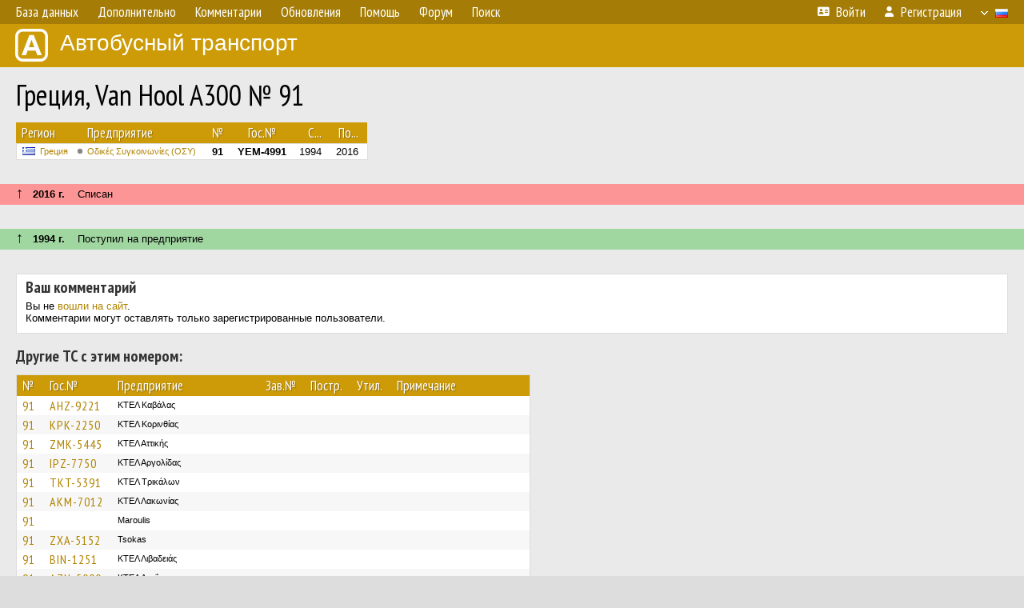

--- FILE ---
content_type: text/html; charset=UTF-8
request_url: https://fotobus.msk.ru/vehicle/1661869/
body_size: 5839
content:
<!DOCTYPE html>
<html lang="ru">
<head>
<meta http-equiv="content-type" content="text/html;charset=UTF-8">
<meta name="description" content="Крупнейшая фотогалерея автобусного транспорта России и мира. Базы подвижного состава.">
<meta name="keywords" content="автобус фотогалерея городской транспорт фотографии междугородний транспорт база данных подвижной состав">
<meta name="theme-color" content="#cd9b08">
<meta property="og:title" content="Греция, Van Hool A300 № 91">
<meta name="viewport" content="width=1000,user-scalable=yes">
<title>Греция, Van Hool A300 № 91 — Автобусный транспорт</title>
<link rel="alternate" hreflang="x-default" href="https://fotobus.msk.ru/vehicle/1661869/">
<link rel="alternate" hreflang="ru" href="https://fotobus.msk.ru/vehicle/1661869/?lang=ru">
<link rel="alternate" hreflang="be" href="https://fotobus.msk.ru/vehicle/1661869/?lang=be">
<link rel="alternate" hreflang="uk" href="https://fotobus.msk.ru/vehicle/1661869/?lang=uk">
<link rel="alternate" hreflang="kk" href="https://fotobus.msk.ru/vehicle/1661869/?lang=kk">
<link rel="alternate" hreflang="pl" href="https://fotobus.msk.ru/vehicle/1661869/?lang=pl">
<link rel="alternate" hreflang="cs" href="https://fotobus.msk.ru/vehicle/1661869/?lang=cs">
<link rel="alternate" hreflang="en" href="https://fotobus.msk.ru/vehicle/1661869/?lang=en">
<link rel="alternate" hreflang="es" href="https://fotobus.msk.ru/vehicle/1661869/?lang=es">
<link rel="alternate" hreflang="de" href="https://fotobus.msk.ru/vehicle/1661869/?lang=de">
<link rel="alternate" hreflang="lt" href="https://fotobus.msk.ru/vehicle/1661869/?lang=lt">
<link rel="alternate" hreflang="lv" href="https://fotobus.msk.ru/vehicle/1661869/?lang=lv">
<link rel="alternate" hreflang="hu" href="https://fotobus.msk.ru/vehicle/1661869/?lang=hu">
<link rel="alternate" hreflang="el" href="https://fotobus.msk.ru/vehicle/1661869/?lang=el">
<link rel="shortcut icon" type="image/png" href="//fotobus.msk.ru/img/icons/fb_16.png">
<link rel="icon" type="image/png" href="//fotobus.msk.ru/img/icons/fb_16.png">
<link rel="apple-touch-icon" sizes="57x57" href="/img/icons/fb_57.png">
<link rel="apple-touch-icon" sizes="72x72" href="/img/icons/fb_72.png">
<link rel="apple-touch-icon" sizes="76x76" href="/img/icons/fb_76.png">
<link rel="apple-touch-icon" sizes="114x114" href="/img/icons/fb_114.png">
<link rel="apple-touch-icon" sizes="120x120" href="/img/icons/fb_120.png">
<link rel="apple-touch-icon" sizes="144x144" href="/img/icons/fb_144.png">
<link rel="apple-touch-icon" sizes="152x152" href="/img/icons/fb_152.png">
<link rel="shortcut icon" sizes="196x196" href="/img/icons/fb_512.png">
<link rel="shortcut icon" sizes="128x128" href="/img/icons/fb_128.png">
<link rel="shortcut icon" sizes="96x96" href="/img/icons/fb_96.png">
<link rel="shortcut icon" sizes="72x72" href="/img/icons/fb_72.png">
<link rel="shortcut icon" sizes="48x48" href="/img/icons/fb_48.png">
<link rel="shortcut icon" sizes="32x32" href="/img/icons/fb_32.png">
<link rel="shortcut icon" sizes="16x16" href="/img/icons/fb_16.png">
<link rel="preconnect" href="https://fonts.googleapis.com">
<link rel="preconnect" href="https://fonts.gstatic.com" crossorigin>
<link href="https://fonts.googleapis.com/css2?family=PT+Sans+Narrow:wght@400;700&amp;display=swap" rel="stylesheet">
<link rel="stylesheet" href="/css/fontawesome/css/all.min.css?1649450942">
<link rel="stylesheet" href="/css/style.css?1758309865">
<link rel="stylesheet" href="/css/desktop.css?1704281051">
<link rel="stylesheet" href="/css/comments.css?1709572146">
<script src="/js/jquery.js?1507064400"></script>
<script src="/js/jquery.lazy.min.js?1595590838"></script>
<script src="/js/core.js?1769256691"></script>
<script src="/comments.js?1705518204"></script>
<script>var pid = -1661869;</script>
<script async src="//pagead2.googlesyndication.com/pagead/js/adsbygoogle.js"></script>
<script>
(adsbygoogle = window.adsbygoogle || []).push({
google_ad_client: "ca-pub-123456789",
enable_page_level_ads: true
});
</script>

<!-- Yandex.Metrika counter -->
<script >
   (function(m,e,t,r,i,k,a){m[i]=m[i]||function(){(m[i].a=m[i].a||[]).push(arguments)};
   m[i].l=1*new Date();k=e.createElement(t),a=e.getElementsByTagName(t)[0],k.async=1,k.src=r,a.parentNode.insertBefore(k,a)})
   (window, document, "script", "https://mc.yandex.ru/metrika/tag.js", "ym");

   ym(51791999, "init", {
        id:51791999,
        clickmap:true,
        trackLinks:true,
        accurateTrackBounce:true
   });
</script>
<!-- /Yandex.Metrika counter -->
</head>

<body>
<noscript><div><img src="https://mc.yandex.ru/watch/51791999" style="position:absolute; left:-9999px;" alt="" /></div></noscript>
<div id="backgr"></div>
<table class="tmain">
<tr><td class="mm-bar">
<ul class="mm mm-level-1"><li><a href="#" onclick="return false" class="mm-item"><span class="mm-label">База данных</span></a><div><ul class="mm-level-2"><li><a href="/models.php" class="mm-item"><span class="mm-label">Модели</span></a></li><li><a href="/#countries" class="mm-item"><span class="mm-label">Страны и регионы</span></a></li></ul></div></li><li><a href="#" onclick="return false" class="mm-item"><span class="mm-label">Дополнительно</span></a><div><ul class="mm-level-2"><li><a href="/news.php" class="mm-item"><span class="mm-label">Новости и хронология</span></a></li><li><a href="/misc/" class="mm-item"><span class="mm-label">Разные фотогалереи</span></a></li><li><a href="/links.php" class="mm-item"><span class="mm-label">Ссылки</span></a></li></ul></div></li><li><a href="/comments.php" class="mm-item"><span class="mm-label">Комментарии</span></a></li><li><a href="#" onclick="return false" class="mm-item"><span class="mm-label">Обновления</span></a><div><ul class="mm-level-2"><li><a href="/update.php?time=24" class="mm-item"><span class="mm-label">Новые фотографии</span></a></li><li><a href="/feed.php" class="mm-item"><span class="mm-label">Лента обновлений</span></a></li><li><a href="/update.php" class="mm-item"><span class="mm-label">Архив обновлений по датам</span></a></li></ul></div></li><li><a href="#" onclick="return false" class="mm-item"><span class="mm-label">Помощь</span></a><div><ul class="mm-level-2"><li><a href="/rules/" class="mm-item"><span class="mm-label">Правила сайта</span></a></li><li><a href="/rules/pub/" class="mm-item"><span class="mm-label">Критерии отбора фотографий</span></a></li><li><a href="/rules/photo/" class="mm-item"><span class="mm-label">Правила подписи фотографий</span></a></li><li><a href="/rules/reasons/" class="mm-item"><span class="mm-label">Замечания к фотографиям</span></a></li></ul></div></li><li><a href="//forum.fotobus.msk.ru" class="mm-item"><span class="mm-label">Форум</span></a></li><li><a href="/search.php" class="mm-item"><span class="mm-label">Поиск</span></a><div><ul class="mm-level-2"><li><a href="/search.php" class="mm-item"><span class="mm-label">Поиск фотографий</span></a></li><li><a href="/vsearch.php" class="mm-item"><span class="mm-label">Поиск ТС</span></a></li><li><a href="/csearch.php" class="mm-item"><span class="mm-label">Поиск комментариев</span></a></li><li><a href="/authors.php" class="mm-item"><span class="mm-label">Поиск авторов</span></a></li></ul></div></li><li class="mm-pad-right"><a href="/login.php" class="mm-item"><span class="mm-icon"><i class="fas fa-xs fa-address-card"></i></span><span class="mm-label">Войти</span></a></li><li><a href="/register.php" class="mm-item"><span class="mm-icon"><i class="fas fa-xs fa-user"></i></span><span class="mm-label">Регистрация</span></a></li><li class="mm-lang mm-wide"><a href="#" onclick="return false" class="mm-item"><span class="mm-icon"><img src="/img/arrow.png?1" class="arrow"></span><span class="mm-label">Русский</span><span class="mm-right-icon"><img src="/img/r/1.gif"></span></a><div><ul class="mm-level-2"><li><a href="/set.php?l=ru" class="mm-item"><span class="mm-icon"><img src="/img/r/1.gif"></span><span class="mm-label">Русский</span></a></li><li><a href="/set.php?l=be" class="mm-item"><span class="mm-icon"><img src="/img/r/2.gif"></span><span class="mm-label">Беларуская</span></a></li><li><a href="/set.php?l=uk" class="mm-item"><span class="mm-icon"><img src="/img/r/3.gif"></span><span class="mm-label">Українська</span></a></li><li><a href="/set.php?l=kk" class="mm-item"><span class="mm-icon"><img src="/img/r/4.gif"></span><span class="mm-label">Қазақ тілі</span></a></li><li><a href="/set.php?l=pl" class="mm-item"><span class="mm-icon"><img src="/img/r/c/65.gif"></span><span class="mm-label">Polski</span></a></li><li><a href="/set.php?l=cs" class="mm-item"><span class="mm-icon"><img src="/img/r/c/156.gif"></span><span class="mm-label">Čeština</span></a></li><li><a href="/set.php?l=en" class="mm-item"><span class="mm-icon"><img src="/img/r/c/158.gif"></span><span class="mm-label">English</span></a></li><li><a href="/set.php?l=es" class="mm-item"><span class="mm-icon"><img src="/img/r/40.gif"></span><span class="mm-label">Español</span></a></li><li><a href="/set.php?l=de" class="mm-item"><span class="mm-icon"><img src="/img/r/c/138.gif"></span><span class="mm-label">Deutsch</span></a></li><li><a href="/set.php?l=lt" class="mm-item"><span class="mm-icon"><img src="/img/r/c/140.gif"></span><span class="mm-label">Lietuvių</span></a></li><li><a href="/set.php?l=lv" class="mm-item"><span class="mm-icon"><img src="/img/r/c/141.gif"></span><span class="mm-label">Latviešu</span></a></li><li><a href="/set.php?l=hu" class="mm-item"><span class="mm-icon"><img src="/img/r/c/147.gif"></span><span class="mm-label">Magyar</span></a></li><li><a href="/set.php?l=el" class="mm-item"><span class="mm-icon"><img src="/img/r/c/174.gif"></span><span class="mm-label">Ελληνικά</span></a></li></ul></div></li></ul>
</td></tr>
<tr><td><a href="/" id="title"><img src="/img/fb.png" alt="Фотобус">Автобусный транспорт</a></td></tr>
<tr><td class="main">
<h1>Греция, Van Hool A300 № 91</h1>
<table width="100%"><tr><td>
<table><tbody><tr><th class="d">Регион</th><th class="d" style="padding-left:13px">Предприятие</th><th class="c">№</th><th class="c">Гос.№</th><th class="r">С...</th><th class="r">По...</th></tr></tbody>
<tbody class="horlines">
<tr><td class="ds"><a href="/country/5/"><img class="flag" src="/img/r/c/174.gif"></a>&nbsp;&nbsp;<a href="/city/174/">Греция</a></td><td class="ds" style="text-indent:-15px; padding-left:15px;"><span class="d-symbol d-symbol-sm d-s-0"></span><span did="5844"><a href="/list.php?did=5844">Οδικές Συγκοινωνίες (ΟΣΥ)</a></span></td><td class="c"><b>91</b></td><td class="c"><b>YEM-4991</b></td><td class="r">1994</td><td class="r">2016</td></tr>
</tbody></table><br>
</td><td>
<!-- Yandex.RTB R-A-488942-2 -->
<div id="yandex_rtb_R-A-488942-2"></div>
<script type="text/javascript">
	(function(w, d, n, s, t) {
		w[n] = w[n] || [];
		w[n].push(function() {
			Ya.Context.AdvManager.render({
				blockId: "R-A-488942-2",
				renderTo: "yandex_rtb_R-A-488942-2",
				async: true
			});
		});
		t = d.getElementsByTagName("script")[0];
		s = d.createElement("script");
		s.type = "text/javascript";
		s.src = "//an.yandex.ru/system/context.js";
		s.async = true;
		t.parentNode.insertBefore(s, t);
	})(this, this.document, "yandexContextAsyncCallbacks");
</script>
</td></tr></table><br>
<div class="s15" style="padding:5px 20px 0; margin:0 -20px">
<div style="padding-bottom:6px"><span style="font-size:18px; line-height:12px">&uarr;</span> &nbsp; <b>2016 г.</b> &nbsp;&nbsp; Списан</div>
</div><br>
<br><div class="s12" style="padding:5px 20px 0; margin:0 -20px">
<div style="padding-bottom:6px"><span style="font-size:18px; line-height:12px">&uarr;</span> &nbsp; <b>1994 г.</b> &nbsp;&nbsp; Поступил на предприятие</div>
</div><br>
<br>
<div class="p20" style="padding:0">
<script>
addTexts({
	'P_QUOTE_MSG': 'Нет смысла цитировать последнее сообщение целиком.<br />Если Вы хотите процитировать часть сообщения, выделите часть текста и нажмите на ссылку ещё раз.',
	'P_QUOTE_LEN': 'Слишком длинная цитата. Пользователям будет неудобно читать такой комментарий.<br>Пожалуйста, выделите конкретное предложение, на которое вы отвечаете, и нажмите на ссылку еще раз.',
	'P_QUOTE_TXT': 'Цитата',
	'P_DEL_CONF': 'Вы действительно хотите удалить свой комментарий?',
	'P_WAIT': 'Пожалуйста, подождите...',
	'P_ENTERTEXT': 'Введите текст комментария',
	'LOADING': 'Загрузка...'
});
</script>
<h4 class="pp-item-header">Ваш комментарий</h4>
<div style="padding:0 11px 11px">
Вы не <a href="/login.php">вошли на сайт</a>.<br />Комментарии могут оставлять только зарегистрированные пользователи.</div>
</div><br>
<h4>Другие ТС с этим номером:</h4>
<div class="p20w">
<table>
<tr>
<th>№</th>
<th>Гос.№</th>
<th>Предприятие</th>
<th class="r">Зав.№</th>
<th class="r">Постр.</th>
<th class="r">Утил.</th>
<th>Примечание</th>
</tr>
<tr class="s1"><td class="n"><a href="/vehicle/1677839/#n2264420" class="nf">91</a></td>
<td class="n"><a href="/vehicle/1677839/#n2264420" class="nf">AHZ-9221</a></td>
<td class="ds">ΚΤΕΛ Καβάλας</td>
<td class="rs"></td>
<td class="rs"></td>
<td class="rs"></td>
<td class="ds"></td>
</tr>
<tr class="s11"><td class="n"><a href="/vehicle/1683254/#n2273841" class="nf">91</a></td>
<td class="n"><a href="/vehicle/1683254/#n2273841" class="nf">KPK-2250</a></td>
<td class="ds">ΚΤΕΛ Κορινθίας</td>
<td class="rs"></td>
<td class="rs"></td>
<td class="rs"></td>
<td class="ds"></td>
</tr>
<tr class="s1"><td class="n"><a href="/vehicle/1702714/#n2308471" class="nf">91</a></td>
<td class="n"><a href="/vehicle/1702714/#n2308471" class="nf">ZMK-5445</a></td>
<td class="ds">ΚΤΕΛ Αττικής</td>
<td class="rs"></td>
<td class="rs"></td>
<td class="rs"></td>
<td class="ds"></td>
</tr>
<tr class="s11"><td class="n"><a href="/vehicle/1831674/#n2532452" class="nf">91</a></td>
<td class="n"><a href="/vehicle/1831674/#n2532452" class="nf">IPZ-7750</a></td>
<td class="ds">ΚΤΕΛ Αργολίδας</td>
<td class="rs"></td>
<td class="rs"></td>
<td class="rs"></td>
<td class="ds"></td>
</tr>
<tr class="s1"><td class="n"><a href="/vehicle/1849371/#n2561994" class="nf">91</a></td>
<td class="n"><a href="/vehicle/1849371/#n2561994" class="nf">TKT-5391</a></td>
<td class="ds">ΚΤΕΛ Τρικάλων</td>
<td class="rs"></td>
<td class="rs"></td>
<td class="rs"></td>
<td class="ds"></td>
</tr>
<tr class="s11"><td class="n"><a href="/vehicle/1855325/#n2572784" class="nf">91</a></td>
<td class="n"><a href="/vehicle/1855325/#n2572784" class="nf">AKM-7012</a></td>
<td class="ds">ΚΤΕΛ Λακωνίας</td>
<td class="rs"></td>
<td class="rs"></td>
<td class="rs"></td>
<td class="ds"></td>
</tr>
<tr class="s1"><td class="n"><a href="/vehicle/1890657/#n2635907" class="nf">91</a></td>
<td class="n"><a href="/vehicle/1890657/#n2635907" class="nf"></a></td>
<td class="ds">Maroulis</td>
<td class="rs"></td>
<td class="rs"></td>
<td class="rs"></td>
<td class="ds"></td>
</tr>
<tr class="s11"><td class="n"><a href="/vehicle/1982246/#n2793252" class="nf">91</a></td>
<td class="n"><a href="/vehicle/1982246/#n2793252" class="nf">ZXA-5152</a></td>
<td class="ds">Tsokas</td>
<td class="rs"></td>
<td class="rs"></td>
<td class="rs"></td>
<td class="ds"></td>
</tr>
<tr class="s1"><td class="n"><a href="/vehicle/2224039/#n3153523" class="nf">91</a></td>
<td class="n"><a href="/vehicle/2224039/#n3153523" class="nf">BIN-1251</a></td>
<td class="ds">ΚΤΕΛ Λιβαδειάς</td>
<td class="rs"></td>
<td class="rs"></td>
<td class="rs"></td>
<td class="ds"></td>
</tr>
<tr class="s11"><td class="n"><a href="/vehicle/2265879/#n3222356" class="nf">91</a></td>
<td class="n"><a href="/vehicle/2265879/#n3222356" class="nf">AZN-5000</a></td>
<td class="ds">ΚΤΕΛ Αχαΐας</td>
<td class="rs"></td>
<td class="rs"></td>
<td class="rs"></td>
<td class="ds"></td>
</tr>
<tr class="s1"><td class="n"><a href="/vehicle/2294524/#n3269170" class="nf">91</a></td>
<td class="n"><a href="/vehicle/2294524/#n3269170" class="nf">PPE-7562</a></td>
<td class="ds">ΚΤΕΛ Λάρισας</td>
<td class="rs"></td>
<td class="rs"></td>
<td class="rs"></td>
<td class="ds"></td>
</tr>
<tr class="s16"><td class="n"><a href="/vehicle/1661545/#n2235964" class="nf">91</a></td>
<td class="n"><a href="/vehicle/1661545/#n2235964" class="nf">HKZ-8623</a></td>
<td class="ds">ΚΤΕΛ Χανίων–Ρεθύμνου Anek</td>
<td class="rs"></td>
<td class="rs"></td>
<td class="rs"></td>
<td class="ds"></td>
</tr>
<tr class="s6"><td class="n"><a href="/vehicle/1673607/#n2257057" class="nf">91</a></td>
<td class="n"><a href="/vehicle/1673607/#n2257057" class="nf">AZA-5858</a></td>
<td class="ds">ΚΤΕΛ Αχαΐας</td>
<td class="rs"></td>
<td class="rs"></td>
<td class="rs"></td>
<td class="ds"></td>
</tr>
<tr class="s16"><td class="n"><a href="/vehicle/1734124/#n2366452" class="nf">91</a></td>
<td class="n"><a href="/vehicle/1734124/#n2366452" class="nf">EPK-4070</a></td>
<td class="ds">ΚΤΕΛ Σερρών</td>
<td class="rs"></td>
<td class="rs"></td>
<td class="rs"></td>
<td class="ds"></td>
</tr>
<tr class="s6"><td class="n"><a href="/vehicle/1735652/#n2369026" class="nf">91</a></td>
<td class="n"><a href="/vehicle/1735652/#n2369026" class="nf">HAK-8798</a></td>
<td class="ds">ΚΤΕΛ Ηλείας</td>
<td class="rs"></td>
<td class="rs"></td>
<td class="rs"></td>
<td class="ds"></td>
</tr>
<tr class="s16"><td class="n"><a href="/vehicle/1846663/#n2557340" class="nf">91</a></td>
<td class="n"><a href="/vehicle/1846663/#n2557340" class="nf">AMA-8906</a></td>
<td class="ds">ΚΤΕΛ Φθιώτιδος</td>
<td class="rs"></td>
<td class="rs"></td>
<td class="rs"></td>
<td class="ds"></td>
</tr>
<tr class="s6"><td class="n"><a href="/vehicle/1849015/#n2561493" class="nf">91</a></td>
<td class="n"><a href="/vehicle/1849015/#n2561493" class="nf">HKX-3469</a></td>
<td class="ds">ΚΤΕΛ Ηρακλείου–Λασιθίου Minoan</td>
<td class="rs"></td>
<td class="rs"></td>
<td class="rs"></td>
<td class="ds"></td>
</tr>
<tr class="s16"><td class="n"><a href="/vehicle/1851183/#n2565496" class="nf">91</a></td>
<td class="n"><a href="/vehicle/1851183/#n2565496" class="nf">MEZ-2706</a></td>
<td class="ds">ΚΤΕΛ Αιτωλ/νιας</td>
<td class="rs"></td>
<td class="rs"></td>
<td class="rs"></td>
<td class="ds"></td>
</tr>
<tr class="s6"><td class="n"><a href="/vehicle/1857840/#n2577770" class="nf">91</a></td>
<td class="n"><a href="/vehicle/1857840/#n2577770" class="nf">KAH-7919</a></td>
<td class="ds">ΚΤΕΛ Εύβοιας</td>
<td class="rs"></td>
<td class="rs"></td>
<td class="rs"></td>
<td class="ds"></td>
</tr>
<tr class="s16"><td class="n"><a href="/vehicle/1880260/#n2618513" class="nf">91</a></td>
<td class="n"><a href="/vehicle/1880260/#n2618513" class="nf"></a></td>
<td class="ds">ΚΤΕΛ Ιωαννίνων</td>
<td class="rs"></td>
<td class="rs"></td>
<td class="rs"></td>
<td class="ds"></td>
</tr>
<tr class="s6"><td class="n"><a href="/vehicle/1917997/#n2684633" class="nf">91</a></td>
<td class="n"><a href="/vehicle/1917997/#n2684633" class="nf">PIP-5070</a></td>
<td class="ds">ΚΤΕΛ Λάρισας</td>
<td class="rs"></td>
<td class="rs"></td>
<td class="rs"></td>
<td class="ds"></td>
</tr>
<tr class="s16"><td class="n"><a href="/vehicle/1931112/#n2708406" class="nf">91</a></td>
<td class="n"><a href="/vehicle/1931112/#n2708406" class="nf">APH-3007</a></td>
<td class="ds">ΚΤΕΛ Αρκαδίας</td>
<td class="rs"></td>
<td class="rs"></td>
<td class="rs"></td>
<td class="ds"></td>
</tr>
<tr class="s6"><td class="n"><a href="/vehicle/1940378/#n2724376" class="nf">91</a></td>
<td class="n"><a href="/vehicle/1940378/#n2724376" class="nf">MEK-2870</a></td>
<td class="ds">ΚΤΕΛ Αιτωλ/νιας</td>
<td class="rs"></td>
<td class="rs"></td>
<td class="rs"></td>
<td class="ds"></td>
</tr>
<tr class="s16"><td class="n"><a href="/vehicle/1951139/#n2743982" class="nf">91</a></td>
<td class="n"><a href="/vehicle/1951139/#n2743982" class="nf">AKH-4270</a></td>
<td class="ds">ΚΤΕΛ Λακωνίας</td>
<td class="rs"></td>
<td class="rs"></td>
<td class="rs"></td>
<td class="ds"></td>
</tr>
<tr class="s6"><td class="n"><a href="/vehicle/1995158/#n2812373" class="nf">91</a></td>
<td class="n"><a href="/vehicle/1995158/#n2812373" class="nf">TKH-6022</a></td>
<td class="ds">ΚΤΕΛ Τρικάλων</td>
<td class="rs"></td>
<td class="rs"></td>
<td class="rs"></td>
<td class="ds"></td>
</tr>
<tr class="s16"><td class="n"><a href="/vehicle/1690593/#n3018756" class="nf">91</a></td>
<td class="n"><a href="/vehicle/1690593/#n3018756" class="nf">TPH-6591</a></td>
<td class="ds">ΚΤΕΛ Αρκαδίας</td>
<td class="rs"></td>
<td class="rs"></td>
<td class="rs"></td>
<td class="ds"></td>
</tr>
<tr class="s6"><td class="n"><a href="/vehicle/2224020/#n3153504" class="nf">91</a></td>
<td class="n"><a href="/vehicle/2224020/#n3153504" class="nf">BIA-3685</a></td>
<td class="ds">ΚΤΕΛ Λιβαδειάς</td>
<td class="rs"></td>
<td class="rs"></td>
<td class="rs"></td>
<td class="ds"></td>
</tr>
<tr class="s19"><td class="n"><a href="/vehicle/1734030/#n2366525" class="nf">91</a></td>
<td class="n"><a href="/vehicle/1734030/#n2366525" class="nf">TKA-7202</a></td>
<td class="ds">ΚΤΕΛ Τρικάλων</td>
<td class="rs"></td>
<td class="rs"></td>
<td class="rs"></td>
<td class="ds"></td>
</tr>
<tr class="s5"><td class="n"><a href="/vehicle/1719015/#n2531868" class="nf">91</a></td>
<td class="n"><a href="/vehicle/1719015/#n2531868" class="nf">PA-1062</a></td>
<td class="ds">ΚΤΕΑΛ Πατρών</td>
<td class="rs"></td>
<td class="rs">1960</td>
<td class="rs"></td>
<td class="ds"></td>
</tr>
<tr class="s15"><td class="n"><a href="/vehicle/1977082/#n2785912" class="nf">91</a></td>
<td class="n"><a href="/vehicle/1977082/#n2785912" class="nf">99764</a></td>
<td class="ds">6ο ΚΤΕΛ Αθηνων</td>
<td class="rs"></td>
<td class="rs">1961</td>
<td class="rs"></td>
<td class="ds"></td>
</tr>
<tr class="s5"><td class="n"><a href="/vehicle/1831239/#n2531871" class="nf">91</a></td>
<td class="n"><a href="/vehicle/1831239/#n2531871" class="nf">AXH-5665</a></td>
<td class="ds">ΚΤΕΑΛ Πατρών</td>
<td class="rs"></td>
<td class="rs">1978</td>
<td class="rs"></td>
<td class="ds"></td>
</tr>
<tr class="s15"><td class="n"><a href="/vehicle/1667779/#n2247289" class="nf">91</a></td>
<td class="n"><a href="/vehicle/1667779/#n2247289" class="nf">YEM-4891</a></td>
<td class="ds">ΟΣΥ Αθήνα</td>
<td class="rs">30742</td>
<td class="rs">1994</td>
<td class="rs">2010</td>
<td class="ds"></td>
</tr>
<tr class="s5"><td class="n"><a href="/vehicle/696686/#n816486">91</a></td>
<td class="n"><a href="/vehicle/696686/#n816486">AXY-8470</a></td>
<td class="ds">ΚΤΕΑΛ Πατρών</td>
<td class="rs">2</td>
<td class="rs">1995</td>
<td class="rs"></td>
<td class="ds"></td>
</tr>
<tr class="s11"><td class="n"><a href="/vehicle/1392882/#n2237743">91</a></td>
<td class="n"><a href="/vehicle/1392882/#n2237743">AZI-5200</a></td>
<td class="ds">ΚΤΕΑΛ Πατρών</td>
<td class="rs">106605</td>
<td class="rs">2004</td>
<td class="rs"></td>
<td class="ds"></td>
</tr>
<tr class="s1"><td class="n"><a href="/vehicle/1728709/#n2356913">91</a></td>
<td class="n"><a href="/vehicle/1728709/#n2356913">KMH-8491</a></td>
<td class="ds">ΚΤΕΛ Μεσσηνίας</td>
<td class="rs">3580</td>
<td class="rs">2004</td>
<td class="rs"></td>
<td class="ds">Κοτσοβολος Σιδερης</td>
</tr>
<tr class="s16"><td class="n"><a href="/vehicle/1724770/#n3183771">91</a></td>
<td class="n"><a href="/vehicle/1724770/#n3183771">NKH-6253</a></td>
<td class="ds">[ΟΣΕΘ] Σερρών</td>
<td class="rs">600460</td>
<td class="rs">2006</td>
<td class="rs"></td>
<td class="ds">Operating for OASTH (№ 3091)</td>
</tr>
<tr class="s9"><td class="n"><a href="/vehicle/1028551/#n2807332" class="nf">91</a></td>
<td class="n"><a href="/vehicle/1028551/#n2807332" class="nf">EPI-6627</a></td>
<td class="ds">[ΟΣΕΘ] Σερρών</td>
<td class="rs">700152</td>
<td class="rs">2007</td>
<td class="rs"></td>
<td class="ds">Operating for OASTH (№ 3091)</td>
</tr>
<tr class="s11"><td class="n"><a href="/vehicle/1739821/#n2376246" class="nf">91</a></td>
<td class="n"><a href="/vehicle/1739821/#n2376246" class="nf">YNN-9691</a></td>
<td class="ds">ΟΣΥ Αθήνα</td>
<td class="rs"></td>
<td class="rs">2009</td>
<td class="rs"></td>
<td class="ds"></td>
</tr>
<tr class="s6"><td class="n"><a href="/vehicle/1673608/#n2257058" class="nf">91</a></td>
<td class="n"><a href="/vehicle/1673608/#n2257058" class="nf">AZH-1700</a></td>
<td class="ds">ΚΤΕΛ Αχαΐας</td>
<td class="rs"></td>
<td class="rs">2015</td>
<td class="rs"></td>
<td class="ds"></td>
</tr>
<tr class="s16"><td class="n"><a href="/vehicle/1673609/#n2435025">91</a></td>
<td class="n"><a href="/vehicle/1673609/#n2435025">AZI-9999</a></td>
<td class="ds">ΚΤΕΛ Αχαΐας</td>
<td class="rs"></td>
<td class="rs">2018</td>
<td class="rs"></td>
<td class="ds"></td>
</tr>
<tr class="s21"><td class="n"><a href="/vehicle/1673609/#n2257059">91</a></td>
<td class="n"><a href="/vehicle/1673609/#n2257059">AZI-3550</a></td>
<td class="ds">ΚΤΕΛ Αχαΐας</td>
<td class="rs"></td>
<td class="rs">2018</td>
<td class="rs"></td>
<td class="ds"></td>
</tr>
<tr class="s11"><td class="n"><a href="/vehicle/1849487/#n2562183" class="nf">91</a></td>
<td class="n"><a href="/vehicle/1849487/#n2562183" class="nf"></a></td>
<td class="ds">ΚΤΕΛ Ηρακλείου–Λασιθίου Minoan</td>
<td class="rs"></td>
<td class="rs">2021</td>
<td class="rs"></td>
<td class="ds"></td>
</tr>
<tr class="s1"><td class="n"><a href="/vehicle/2262476/#n3217302" class="nf">91</a></td>
<td class="n"><a href="/vehicle/2262476/#n3217302" class="nf"></a></td>
<td class="ds">ΚΤΕΛ Αρκαδίας</td>
<td class="rs"></td>
<td class="rs">2024</td>
<td class="rs"></td>
<td class="ds"></td>
</tr>
<tr class="s11"><td class="n"><a href="/vehicle/2216314/#n3141195">91</a></td>
<td class="n"><a href="/vehicle/2216314/#n3141195">ZNM-3817</a></td>
<td class="ds">Συγκοινωνίες</td>
<td class="rs">0Y59</td>
<td class="rs">03.2024</td>
<td class="rs"></td>
<td class="ds">Operating for OASA</td>
</tr>
</table>
</div><br><br>
</td></tr>
<tr><td id="adframe">

<script async src="//pagead2.googlesyndication.com/pagead/js/adsbygoogle.js"></script>
<!-- fb_adaptive -->
<ins class="adsbygoogle"
     style="display:block"
     data-ad-client="ca-pub-6384828342920678"
     data-ad-slot="2830008903"
     data-ad-format="auto"></ins>
<script>
(adsbygoogle = window.adsbygoogle || []).push({});
</script>

</td></tr>
<tr><td class="footer"><b><a href="/">Главная</a> &nbsp; &nbsp; <a href="https://forum.fotobus.msk.ru">Форум</a> &nbsp; &nbsp; <a href="/rules/">Правила</a></b><br>
<div class="sitecopy">&copy; Администрация сайта и авторы фотоматериалов, 2007—2026<br>Использование фотографий и иных материалов, опубликованных на сайте, допускается только с разрешения их авторов.</div>
</td></tr>
</table>

<div id="nav_up"></div>

</body>
</html>


--- FILE ---
content_type: text/html; charset=utf-8
request_url: https://www.google.com/recaptcha/api2/aframe
body_size: 268
content:
<!DOCTYPE HTML><html><head><meta http-equiv="content-type" content="text/html; charset=UTF-8"></head><body><script nonce="1zyGAskB95RLH9q7DJLeng">/** Anti-fraud and anti-abuse applications only. See google.com/recaptcha */ try{var clients={'sodar':'https://pagead2.googlesyndication.com/pagead/sodar?'};window.addEventListener("message",function(a){try{if(a.source===window.parent){var b=JSON.parse(a.data);var c=clients[b['id']];if(c){var d=document.createElement('img');d.src=c+b['params']+'&rc='+(localStorage.getItem("rc::a")?sessionStorage.getItem("rc::b"):"");window.document.body.appendChild(d);sessionStorage.setItem("rc::e",parseInt(sessionStorage.getItem("rc::e")||0)+1);localStorage.setItem("rc::h",'1769779220862');}}}catch(b){}});window.parent.postMessage("_grecaptcha_ready", "*");}catch(b){}</script></body></html>

--- FILE ---
content_type: image/svg+xml
request_url: https://fotobus.msk.ru/img/d/0.svg?8
body_size: 38
content:
<svg width="30" height="30" viewBox="0 0 100 100" xmlns="http://www.w3.org/2000/svg">
    <circle cx="50" cy="50" r="40" fill="#888888"/>
</svg>